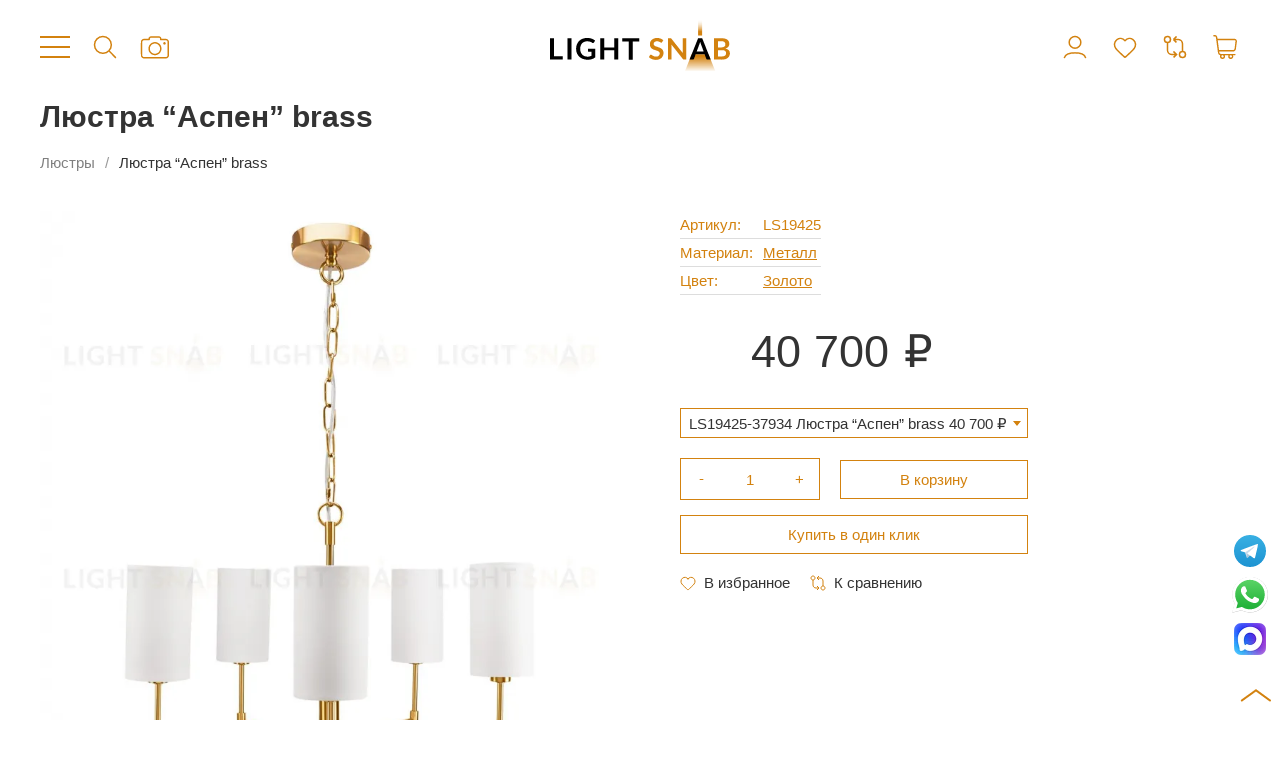

--- FILE ---
content_type: text/html; charset=UTF-8
request_url: https://lightsnab.ru/lustra-aspen-brass
body_size: 8840
content:
<!DOCTYPE html>
<html lang="ru">

<head>
        <title>Люстра “Aспен” brass. Арт. JJ10885-5D.</title>
    <meta name="keywords" content="люстра “aспен” brass, jj10885-5d">
    <meta name="description" content="Количество ламп: 5 шт. Тип цоколя: E14. Мощность лампы: 60W. Общая мощность : 300W Магазин, шоу-рум и склад в Москве.">    <meta http-equiv="Content-Type" content="text/html; charset=utf-8">
    <meta name="viewport" content="initial-scale=1, maximum-scale=5, minimum-scale=1, width=device-width" />
    <script type="text/javascript" src="/js/jquery/jquery.js"></script>
    <script type="text/javascript" src="/template/js/ajax.js"></script>
    <script type="text/javascript" src="/template/js/modal.js"></script>
    <script type="text/javascript" src="/template/js/form-error.js"></script>
    <script type="text/javascript" src="/js/jquery/jquery.cookie.js"></script>
    <script type="text/javascript" src="/template/js/select2/select2.min.js"></script>
    <script type="text/javascript" src="/template/js/select2/ru.js"></script>
    <link rel="stylesheet" type="text/css" href="/template/js/select2/select2.min.css" />
    <script type="text/javascript" src="/template/js/slick/slick.min.js"></script>
    <link rel="stylesheet" type="text/css" href="/template/js/slick/slick.css" />
    <link rel="stylesheet" type="text/css" href="/template/js/slick/slick-theme.css" />
    <script type="text/javascript" src="/template/js/js.js?v=10"></script>
    <script type="text/javascript" src="/template/Template/Shop/js/item.js?v=1"></script>
    <script type="text/javascript" src="/template/Template/Shop/js/items.js"></script>
    <script type="text/javascript" src="/template/Template/Cart/cart.js?v=1"></script>
    <script type="text/javascript" src="/template/Template/Search/search.js"></script>
    <script type="text/javascript" src="/template/Template/User/js/form.js"></script>
    <link rel="stylesheet" type="text/css" href="/template/min.css?v=13" />

    <link rel="icon" href="/favicon.svg">
    <script type="text/javascript" src="/template/Template/Shop/js/next-items.js"></script>
</head>

<body>
    <div class="wrapper">
        <div class="header">
            <div class="widther">
                <div>
                    <div class="icon menu-button"></div>
                    <a href="/search" rel="nofollow" class="icon search"></a>
                    <a href="/photosearch" class="icon po-photo"></a>
                </div>
                <div class="logo"><a href="/"><img src="/template/img/logo.svg" alt="Логотип"></a></div>                <div class="phone">
                    <p><a href="tel:79944444483">+7 (994) 444 44 83</a></p>
                    <div class="zz">ЗАКАЗАТЬ ЗВОНОК</div>
                </div>
                <div>
                    <a href="/user" class="icon user"></a>
                    <a href="/favorite" rel="nofollow" class="icon favorite" data-items="">
                        <div></div>
                    </a>
                    <a href="/compare" rel="nofollow" class="icon compare" data-items="">
                        <div></div>
                    </a>
                    <div class="icon header-cart" data-items="null">
                        <div></div>
                    </div>
                </div>
            </div>
        </div>
        <div class="full-menu-wrapper">
            <div class="full-menu widther">
                <div>
                    <div class="header">
                        <div>
                            <div>
                                <div class="icon menu-button"></div>
                            </div>
                            <div class="logo"><a href="/"><img src="/template/img/logo.svg" alt="Логотип"></a></div>
                            <div>
                                <div class="icon header-cart" data-items="null">
                                    <div></div>
                                </div>
                            </div>
                        </div>
                    </div>
                    <div class="search">
                        <form action="/search" method="get">
                            <input type="text" name="search" value="">
                            <a href="/photosearch" class="icon po-photo"></a>
                            <button type="submit"></button>
                        </form>
                    </div>
                    <div class="shop-menu" data-shop="1">
                        <ul data-selected=""><li data-id="1"><a href="/novinki">Новинки</a></li><li data-id="230"><a href="/rasprodaem-sklad">Распродаем склад</a></li><li data-id="2"><a href="/lyustry">Люстры</a><ul data-selected=""><li data-id="3"><a href="/podvesnye-lustry">Подвесные люстры</a></li><li data-id="4"><a href="/potolocnye-lustry">Потолочные люстры</a></li><li data-id="5"><a href="/lustry-pauk">Люстры паук</a></li><li data-id="6"><a href="/kaskadnye-lustry-dla-vtorogo-sveta">Каскадные люстры для второго света</a></li><li data-id="7"><a href="/kolcevye-lustry">Кольцевые люстры</a></li><li data-id="8"><a href="/lustry-na-stange">Люстры на штанге</a></li><li data-id="9"><a href="/bolsie-lustry">Большие люстры</a></li><li data-id="10"><a href="/derevannye-lustry">Деревянные люстры</a></li><li data-id="11"><a href="/lustry-dla-spalni">Люстры для спальни</a></li><li data-id="12"><a href="/lustry-dla-gostinoj">Люстры для гостиной</a></li><li data-id="13"><a href="/lustry-dla-prikhozej">Люстры для прихожей</a></li><li data-id="14"><a href="/lustry-dla-kukhni">Люстры для кухни</a></li><li data-id="15"><a href="/reecnye-i-radnye-lustry">Реечные и рядные люстры</a></li><li data-id="16"><a href="/skandinavskie-lustry">Скандинавские люстры</a></li><li data-id="17"><a href="/dizajnerskie-lustry">Дизайнерские люстры</a></li><li data-id="18"><a href="/klassiceskie-lustry">Классические люстры</a></li><li data-id="19"><a href="/svetodiodnye-lustry">Светодиодные люстры</a></li><li data-id="20"><a href="/khrustalnye-lustry">Хрустальные люстры</a></li><li data-id="21"><a href="/vysokie-lustry">Высокие люстры</a></li><li data-id="22"><a href="/lustry-vetki">Люстры-ветки</a></li><li data-id="23"><a href="/lustry-s-kaplami">Люстры с каплями</a></li><li data-id="24"><a href="/lustry-s-kamnem">Люстры с камнем</a></li><li data-id="25"><a href="/lustry-iz-sarov-i-puzyrej">Люстры из шаров и пузырей</a></li><li data-id="26"><a href="/lustry-s-tekstilnymi-abazurami">Люстры с текстильными абажурами</a></li><li data-id="27"><a href="/lustry-iz-bus">Люстры из бус</a></li><li data-id="28"><a href="/lustry-s-cvetami">Люстры с цветами</a></li><li data-id="29"><a href="/lustry-s-ptickami">Люстры с птичками</a></li></ul></li><li data-id="30"><a href="/svetilniki-i-podvesnoj-svet">Светильники и подвесной свет</a><ul data-selected=""><li data-id="31"><a href="/podvesnye-svetilniki">Подвесные светильники</a></li><li data-id="32"><a href="/potolocnye-svetilniki">Потолочные светильники</a></li><li data-id="33"><a href="/nastennye-svetilniki">Настенные светильники</a></li><li data-id="34"><a href="/nakladnye-svetilniki">Накладные светильники</a></li><li data-id="35"><a href="/svetilniki-v-forme-sara">Светильники в форме шара</a></li><li data-id="36"><a href="/elitnye-svetilniki">Элитные светильники</a></li><li data-id="37"><a href="/derevannye-svetilniki">Деревянные светильники</a></li><li data-id="38"><a href="/svetilniki-dla-spalni">Светильники для спальни</a></li><li data-id="39"><a href="/svetilniki-dla-prikhozej">Светильники для прихожей</a></li><li data-id="40"><a href="/svetilniki-dla-kukhni">Светильники для кухни</a></li><li data-id="41"><a href="/tocecnye-svetilniki">Точечные светильники</a></li><li data-id="42"><a href="/vstraivaemye-svetilniki">Встраиваемые светильники</a></li><li data-id="43"><a href="/gotovye-kombinacii-svetilnikov">Готовые комбинации светильников</a></li><li data-id="44"><a href="/bolsie-svetilniki">Большие светильники</a></li><li data-id="45"><a href="/kolcevye-svetilniki">Кольцевые светильники</a></li><li data-id="46"><a href="/dizajnerskie-svetilniki">Дизайнерские светильники</a></li><li data-id="47"><a href="/dizajnerskie-podvesnye-svetilniki">Дизайнерские подвесные светильники</a></li><li data-id="48"><a href="/dizajnerskie-tocecnye-svetilniki">Дизайнерские точечные светильники</a></li><li data-id="49"><a href="/podvesnye-tocecnye-svetilniki">Подвесные точечные светильники</a></li><li data-id="50"><a href="/povorotnye-tocecnye-svetilniki">Поворотные точечные светильники</a></li><li data-id="51"><a href="/svetodiodnye-podvesnye-svetilniki">Светодиодные подвесные светильники</a></li><li data-id="52"><a href="/svetodiodnye-svetilniki">Светодиодные светильники</a></li><li data-id="53"><a href="/svetilniki-iz-sarov-i-puzyrej">Светильники из шаров и пузырей</a></li><li data-id="54"><a href="/svetilniki-s-ptickami">Светильники с птичками</a></li><li data-id="55"><a href="/svetilniki-s-kamnem">Светильники с камнем</a></li><li data-id="56"><a href="/svetilniki-s-cvetami">Светильники с цветами</a></li><li data-id="57"><a href="/svetilniki-kapli">Светильники-капли</a></li><li data-id="58"><a href="/svetilniki-na-stange">Светильники на штанге</a></li><li data-id="59"><a href="/dizajnerskie-potolocnye-svetilniki">Дизайнерские потолочные светильники</a></li><li data-id="60"><a href="/svetilniki-iz-khrustala-i-stekla">Светильники из хрусталя и стекла</a></li><li data-id="61"><a href="/kaskadnye-svetilniki">Каскадные светильники</a></li><li data-id="225"><a href="/podsvetka-dlya-kartin">Подсветка для картин</a></li></ul></li><li data-id="175"><a href="/lustry-dla-nizkikh-potolkov">Люстры для низких потолков</a></li><li data-id="176"><a href="/reechnye-i-ryadnye-svetilniki-i-lyustry">Реечные и рядные светильники и люстры</a><ul data-selected=""><li data-id="177"><a href="/svetodiodnye-reecnye-svetilniki">Светодиодные реечные светильники</a></li><li data-id="178"><a href="/dizajnerskie-reecnye-svetilniki">Дизайнерские реечные светильники</a></li><li data-id="179"><a href="/reecnye-svetilniki-iz-khrustala-i-stekla">Реечные светильники из хрусталя и стекла</a></li><li data-id="180"><a href="/reecnye-svetilniki-iz-sarov-i-puzyrej">Реечные светильники из шаров и пузырей</a></li><li data-id="181"><a href="/reecnye-svetilniki-spoty">Реечные светильники споты</a></li></ul></li><li data-id="62"><a href="/bra-i-nastennoe-osveshhenie">Бра и настенное освещение</a><ul data-selected=""><li data-id="63"><a href="/bra-dla-spalni">Бра для спальни</a></li><li data-id="64"><a href="/bra-dla-gostinoj">Бра для гостиной</a></li><li data-id="65"><a href="/bra-dla-prikhozej">Бра для прихожей</a></li><li data-id="66"><a href="/bra-dla-kukhni">Бра для кухни</a></li><li data-id="67"><a href="/derevannye-bra">Деревянные бра</a></li><li data-id="68"><a href="/gibkie-bra">Гибкие бра</a></li><li data-id="69"><a href="/bra-s-1-plafonom">Бра с 1 плафоном</a></li><li data-id="70"><a href="/bra-s-2-plafonami">Бра с 2 плафонами</a></li><li data-id="71"><a href="/bra-s-3-plafonami">Бра с 3 плафонами</a></li><li data-id="72"><a href="/bra-sar">Бра шар</a></li><li data-id="73"><a href="/bra-dla-podsvetki-zerkal">Бра для подсветки зеркал</a></li><li data-id="74"><a href="/dizajnerskie-bra">Дизайнерские бра</a></li><li data-id="75"><a href="/klassiceskie-bra">Классические бра</a></li><li data-id="76"><a href="/svetodiodnye-bra">Светодиодные бра</a></li><li data-id="77"><a href="/bra-s-abazurom">Бра с абажуром</a></li><li data-id="78"><a href="/bra-na-stange">Бра на штанге</a></li><li data-id="79"><a href="/bra-s-ptickami">Бра с птичками</a></li><li data-id="80"><a href="/bra-s-vyklucatelem">Бра с выключателем</a></li><li data-id="81"><a href="/bra-s-kamnem">Бра с камнем</a></li><li data-id="82"><a href="/bra-iz-khrustala-i-stekla">Бра из хрусталя и стекла</a></li><li data-id="83"><a href="/bra-iz-sarov-i-puzyrej">Бра из шаров и пузырей</a></li><li data-id="84"><a href="/bra-dla-ctenia">Бра для чтения</a></li><li data-id="85"><a href="/bolsie-bra">Большие бра</a></li><li data-id="86"><a href="/bra-s-tocecnym-svetom">Бра с точечным светом</a></li></ul></li><li data-id="101"><a href="/torshery">Торшеры</a><ul data-selected=""><li data-id="102"><a href="/torsery-dla-ctenia">Торшеры для чтения</a></li><li data-id="103"><a href="/torsery-so-stolikom">Торшеры со столиком</a></li><li data-id="104"><a href="/izognutye-torsery">Изогнутые торшеры</a></li><li data-id="105"><a href="/torsery-na-trenoge">Торшеры на треноге</a></li><li data-id="106"><a href="/derevannye-torsery">Деревянные торшеры</a></li><li data-id="107"><a href="/torsery-dla-spalni">Торшеры для спальни</a></li><li data-id="108"><a href="/torsery-v-gostinuu">Торшеры в гостиную</a></li><li data-id="109"><a href="/torsery-s-1-plafonom">Торшеры с 1 плафоном</a></li><li data-id="110"><a href="/torsery-s-2-plafonami-i-bolee">Торшеры с 2 плафонами и более</a></li><li data-id="111"><a href="/dizajnerskie-torsery">Дизайнерские торшеры</a></li><li data-id="112"><a href="/svetodiodnye-torsery">Светодиодные торшеры</a></li><li data-id="113"><a href="/torsery-iz-sarov-i-puzyrej">Торшеры из шаров и пузырей</a></li><li data-id="114"><a href="/torsery-udocki">Торшеры-удочки</a></li><li data-id="115"><a href="/torsery-s-kamnem">Торшеры с камнем</a></li><li data-id="116"><a href="/torsery-s-abazurom">Торшеры с абажуром</a></li></ul></li><li data-id="91"><a href="/nastolnye-lampy">Настольные лампы</a><ul data-selected=""><li data-id="92"><a href="/nastolnye-lampy-na-strubcine">Настольные лампы на струбцине</a></li><li data-id="93"><a href="/detskie-nastolnye-lampy">Детские настольные лампы</a></li><li data-id="94"><a href="/dekorativnye-nastolnye-lampy">Декоративные настольные лампы</a></li><li data-id="95"><a href="/ofisnye-nastolnye-lampy">Офисные настольные лампы</a></li><li data-id="96"><a href="/svetodiodnye-nastolnye-lampy">Светодиодные настольные лампы</a></li><li data-id="97"><a href="/dizajnerskie-nastolnye-lampy">Дизайнерские настольные лампы</a></li><li data-id="98"><a href="/nastolnye-lampy-s-kamnem">Настольные лампы с камнем</a></li><li data-id="99"><a href="/nastolnye-lampy-iz-khrustala-i-stekla">Настольные лампы из хрусталя и стекла</a></li><li data-id="100"><a href="/nastolnye-lampy-s-abazurom">Настольные лампы с абажуром</a></li></ul></li><li data-id="182"><a href="/magnitnaa-sistema">Магнитная система</a><ul data-selected=""><li data-id="183"><a href="/trekovye-sinoprovody">Трековые шинопроводы</a></li><li data-id="184"><a href="/aksessuary-dla-sinoprovoda">Аксессуары для шинопровода</a></li><li data-id="185"><a href="/svetilniki-dla-magnitnoj-sistemy">Светильники для магнитной системы</a></li></ul></li><li data-id="87"><a href="/spoty">Споты</a><ul data-selected=""><li data-id="88"><a href="/nakladnye-spoty">Накладные споты</a></li><li data-id="89"><a href="/spoty-s-1-plafonom">Споты с 1 плафоном</a></li><li data-id="90"><a href="/spoty-s-2-plafonami">Споты с 2 плафонами</a></li></ul></li><li data-id="117"><a href="/detskij-svet">Детский свет</a><ul data-selected=""><li data-id="118"><a href="/lustry-v-detskuu-komnatu">Люстры в детскую комнату</a></li><li data-id="119"><a href="/potolocnye-svetilniki-2">Потолочные светильники</a></li><li data-id="120"><a href="/potolocnye-lustry-2">Потолочные люстры</a></li><li data-id="121"><a href="/bra-i-nastennye-svetilniki">Бра и настенные светильники</a></li><li data-id="122"><a href="/torsery-2">Торшеры</a></li><li data-id="123"><a href="/nastolnye-lampy-2">Настольные лампы</a></li><li data-id="124"><a href="/tocecnye-svetilniki-2">Точечные светильники</a></li><li data-id="125"><a href="/kolcevye-lustry-i-svetilniki">Кольцевые люстры и светильники</a></li><li data-id="126"><a href="/reecnye-i-radnye-svetilniki-i-lustry">Реечные и рядные светильники и люстры</a></li><li data-id="127"><a href="/gotovye-kombinacii-svetilnikov-2">Готовые комбинации светильников</a></li><li data-id="128"><a href="/detskie-dizajnerskie-lustry">Детские дизайнерские люстры</a></li><li data-id="129"><a href="/detskie-lustry-s-derevom">Детские люстры с деревом</a></li><li data-id="130"><a href="/detskie-lustry-s-ptickami">Детские люстры с птичками</a></li><li data-id="131"><a href="/detskie-lustry-iz-khrustala-i-stekla">Детские люстры из хрусталя и стекла</a></li><li data-id="132"><a href="/detskie-lustry-iz-sarov-i-puzyrej">Детские люстры из шаров и пузырей</a></li><li data-id="133"><a href="/detskie-podvesnye-svetilniki">Детские подвесные светильники</a></li></ul></li><li data-id="134"><a href="/tekhniceskoe-i-trekovoe-osvesenie">Техническое и трековое освещение</a><ul data-selected=""><li data-id="135"><a href="/vstraivaemye-svetodiodnye-svetilniki">Встраиваемые светодиодные светильники</a></li><li data-id="136"><a href="/nakladnye-svetodiodnye-svetilniki">Накладные светодиодные светильники</a></li><li data-id="137"><a href="/podvesnye-svetodiodnye-svetilniki">Подвесные светодиодные светильники</a></li><li data-id="138"><a href="/nastennye-svetodiodnye-svetilniki">Настенные светодиодные светильники</a></li><li data-id="139"><a href="/linejnye-svetodiodnye-svetilniki">Линейные светодиодные светильники</a></li><li data-id="140"><a href="/trekovye-svetilniki">Трековые светильники</a></li><li data-id="141"><a href="/magnitnye-svetilniki">Магнитные светильники</a></li><li data-id="142"><a href="/podsvetka-dla-stupenej">Подсветка для ступеней</a></li><li data-id="143"><a href="/aluminievyj-profil-dla-svetodiodnoj-lenty">Алюминиевый профиль для светодиодной ленты</a></li><li data-id="144"><a href="/svetodiodnye-tocecnye-svetilniki">Светодиодные точечные светильники</a></li></ul></li><li data-id="186"><a href="/vydviznye-i-nakladnye-moduli-rozetok">Выдвижные и Накладные модули розеток</a></li><li data-id="187"><a href="/rozetki-ramki-i-vyklucateli">Розетки, рамки и выключатели</a></li><li data-id="145"><a href="/ulicnoe-osvesenie">Уличное освещение</a><ul data-selected=""><li data-id="227"><a href="/ulichnye-fonari">Уличные фонари</a></li><li data-id="228"><a href="/ulichnye-nastennye-svetil-niki">Уличные настенные светильники</a></li><li data-id="229"><a href="/podvesnye-ulichnye-svetilniki">Подвесные уличные светильники</a></li><li data-id="146"><a href="/arkhitekturnye-svetilniki">Архитектурные светильники</a></li><li data-id="147"><a href="/landsaftnye-svetilniki">Ландшафтные светильники</a></li></ul></li><li data-id="148"><a href="/skandinavskij-stil">Скандинавский стиль</a><ul data-selected=""><li data-id="149"><a href="/lustry-v-skandinavskom-stile">Люстры в скандинавском стиле</a></li><li data-id="150"><a href="/torsery-v-skandinavskom-stile">Торшеры в скандинавском стиле</a></li><li data-id="151"><a href="/bra-i-nastennye-svetilniki-2">Бра и настенные светильники</a></li><li data-id="152"><a href="/potolocnye-svetilniki-3">Потолочные светильники</a></li><li data-id="153"><a href="/potolocnye-lustry-3">Потолочные люстры</a></li><li data-id="154"><a href="/nastolnye-lampy-v-skandinavskom-stile">Настольные лампы в скандинавском стиле</a></li><li data-id="155"><a href="/kolcevye-lustry-i-svetilniki-2">Кольцевые люстры и светильники</a></li><li data-id="156"><a href="/reecnye-i-radnye-svetilniki-i-lustry-2">Реечные и рядные светильники и люстры</a></li><li data-id="157"><a href="/gotovye-kombinacii-svetilnikov-3">Готовые комбинации светильников</a></li><li data-id="158"><a href="/tocecnye-svetilniki-3">Точечные светильники</a></li><li data-id="159"><a href="/aksessuary">Аксессуары</a></li><li data-id="160"><a href="/skandinavskie-svetilniki">Скандинавские светильники</a></li><li data-id="161"><a href="/skandinavskie-podvesnye-svetilniki">Скандинавские подвесные светильники</a></li></ul></li><li data-id="162"><a href="/stil-loft">Стиль лофт</a><ul data-selected=""><li data-id="163"><a href="/lustry-v-stile-loft">Люстры в стиле лофт</a></li><li data-id="164"><a href="/torsery-v-stile-loft">Торшеры в стиле лофт</a></li><li data-id="165"><a href="/bra-v-stile-loft">Бра в стиле лофт</a></li><li data-id="166"><a href="/nastolnye-lampy-v-stile-loft">Настольные лампы в стиле лофт</a></li><li data-id="167"><a href="/potolocnye-svetilniki-v-stile-loft">Потолочные светильники в стиле лофт</a></li><li data-id="168"><a href="/potolocnye-lustry-v-stile-loft">Потолочные люстры в стиле лофт</a></li><li data-id="169"><a href="/kolcevye-loft-lustry-i-svetilniki">Кольцевые лофт люстры и светильники</a></li><li data-id="170"><a href="/reecnye-i-radnye-loft-svetilniki-i-lustry">Реечные и рядные лофт светильники и люстры</a></li><li data-id="171"><a href="/gotovye-kombinacii-loft-svetilnikov">Готовые комбинации лофт светильников</a></li><li data-id="172"><a href="/tocecnye-svetilniki-v-stile-loft">Точечные светильники в стиле лофт</a></li><li data-id="173"><a href="/aksessuary-v-stile-loft">Аксессуары в стиле лофт</a></li></ul></li><li data-id="188"><a href="/mebel">Мебель</a><ul data-selected=""><li data-id="189"><a href="/barnye-stula">Барные стулья</a></li><li data-id="190"><a href="/polubarnye-stula">Полубарные стулья</a></li><li data-id="191"><a href="/drugie-tovary">Другие товары</a></li><li data-id="192"><a href="/skladnye-stula">Складные стулья</a></li><li data-id="193"><a href="/banketki">Банкетки</a></li><li data-id="194"><a href="/plastikovye-stula">Пластиковые стулья</a></li><li data-id="195"><a href="/zurnalnye-stoly">Журнальные столы</a></li><li data-id="196"><a href="/ofisnye-kresla">Офисные кресла</a></li><li data-id="197"><a href="/konsoli">Консоли</a></li><li data-id="198"><a href="/pufy">Пуфы</a></li><li data-id="199"><a href="/stula">Стулья</a></li><li data-id="200"><a href="/nabory-stulev">Наборы стульев</a></li><li data-id="201"><a href="/kresla">Кресла</a></li><li data-id="202"><a href="/igrovye-kresla">Игровые кресла</a></li><li data-id="203"><a href="/komputernye-kresla">Компьютерные кресла</a></li><li data-id="204"><a href="/detskie-kresla">Детские кресла</a></li><li data-id="205"><a href="/ofisnye-stula">Офисные стулья</a></li><li data-id="206"><a href="/divany">Диваны</a></li><li data-id="207"><a href="/obedennye-stula">Обеденные стулья</a></li><li data-id="208"><a href="/taburet">Табурет</a></li><li data-id="209"><a href="/kreslo-rukovoditela">Кресло руководителя</a></li><li data-id="210"><a href="/pismennye-stoly">Письменные столы</a></li><li data-id="211"><a href="/obedennye-gruppy">Обеденные группы</a></li><li data-id="212"><a href="/khranenie">Хранение</a></li><li data-id="213"><a href="/obedennye-stoly">Обеденные столы</a></li><li data-id="214"><a href="/kejtering">Кейтеринг</a></li><li data-id="215"><a href="/barnye-stoly">Барные столы</a></li><li data-id="216"><a href="/obuvnicy">Обувницы</a></li><li data-id="217"><a href="/skladnye-stoly">Складные столы</a></li><li data-id="218"><a href="/polki">Полки</a></li><li data-id="219"><a href="/stoly">Столы</a></li><li data-id="220"><a href="/predmety-interiera">Предметы интерьера</a></li><li data-id="221"><a href="/zerkala">Зеркала</a></li><li data-id="222"><a href="/komody">Комоды</a></li><li data-id="223"><a href="/kresla-krovati">Кресла-кровати</a></li><li data-id="224"><a href="/krovati">Кровати</a></li><li data-id="226"><a href="/ulichnaya-mebel">Уличная мебель</a></li></ul></li></ul>                    </div>
                    <div class="menu"><ul data-selected=""><li data-id="64"><a href="/o-kompanii">О компании</a></li><li data-id="65"><a href="/opt">Оптовым покупателям</a></li><li data-id="66"><a href="/komplektacia-osveseniem">Комплектация освещением</a></li><li data-id="67"><a href="/kontakty">Контакты</a></li></ul></div>
                    <div class="menu"><ul data-selected=""><li data-id="53"><a href="/dostavka-i-oplata">Доставка и оплата</a></li><li data-id="54"><a href="/vozvrat-i-obmen">Возврат и обмен</a></li><li data-id="55"><a href="/politika-konfidencialnosti">Политика конфиденциальности</a></li></ul></div>
                    <div><p><a href="tel:79944444483">+7 (994) 444 44 83</a><a href="mailto:sale@lightsnab.ru">sale@lightsnab.ru</a></p>

<p class="zz">Заказать звонок</p>

<p>127247, Москва, Дмитровское ш., 100, стр. 2</p>

<p><a href="https://vm.tiktok.com/ZSTc25a5/" target="_blank"><img alt="" src="/template/img/tiktok.svg" style="width: 24px; height: 24px;" /></a></p></div>
                </div>
            </div>
        </div>
        <div class="content widther">
            <h1>Люстра “Aспен” brass</h1><div class="breadcrumbs">
   <div><a href="/lyustry">Люстры</a></div><div>Люстра “Aспен” brass</div></div><div class="shop-item" data-id="19425" data-shop-id="1">
    <div>
        <div class="images">
            <div class="image slider-for">                    <a data-lightbox="item-image" data-image="/cache/image/5/320x320/20240204173342987387.webp" href="/cache/image/5/320x320/20240204173342987387.webp">
                        <img src="/cache/image/5/1024x1024/20240204173342987387.webp" alt="Люстра “Aспен” brass JJ10885-5D">
                    </a>
                            </div>
            <div class="thumbnails slider-nav">                    <div>
                        <img data-offer="" src="/cache/image/5/100x100/square/20240204173342987387.webp" alt="Люстра “Aспен” brass JJ10885-5D - 1">
                    </div>
                            </div>
            <div> Количество ламп:  5 шт. Тип цоколя: E14. Мощность лампы: 60W. Общая мощность : 300W</div>
        </div>
        <div>
            <div class="data">
                                            <div>
                                <div>Артикул</div>
                                <div>
                                LS19425                                </div>
                            </div>
                                                        <div>
                                <div>Материал</div>
                                <div>
                                                                    <a href="/lyustry/metall">Металл</a>
                                                                </div>
                            </div>
                                                        <div>
                                <div>Цвет</div>
                                <div>
                                                                    <a href="/lyustry/zoloto">Золото</a>
                                                                </div>
                            </div>
                                        </div>
            <div class="buy">
                <div class="quantity"></div>
                <div class="price-sale">
                    <div class="price">
                        <div></div>
                        <div>40 700</div>
                    </div>
                </div>
                                    <div class="offer-switch">
                                                    <select>
                                                                    <option value="37934" selected>LS19425-37934 Люстра “Aспен” brass 40 700 ₽</option>
                                                            </select>
                                            </div>
                                <div class="to-cart" data-item="19425" data-offer="37934"></div>
                <div class="buy-one-click" data-item="19425" data-offer="37934"></div>
            </div>
            <div class="favorite-compare">
                <div class="favorite"></div>
                <div class="compare"></div>
            </div>
        </div>
    </div>
</div>
<div class="title">С этим товаром смотрят</div>
<div class="shop-items shop-items-block" data-shop-id="1"><div class="item" data-item="758">
    <div>
        <div class="image-container">
            <a href="/lotos-tab" class="image" data-images="[&quot;\/cache\/image\/5\/320x320\/square\/20240202103457196370.webp&quot;,&quot;\/cache\/image\/5\/320x320\/square\/20240202103457212532.webp&quot;,&quot;\/cache\/image\/5\/320x320\/square\/20240202103457823037.webp&quot;,&quot;\/cache\/image\/5\/320x320\/square\/20240202103457729068.webp&quot;,&quot;\/cache\/image\/5\/320x320\/square\/20240202103457464946.webp&quot;,&quot;\/cache\/image\/5\/320x320\/square\/2024020210345786002.webp&quot;,&quot;\/cache\/image\/5\/320x320\/square\/2024020210345780236.webp&quot;,&quot;\/cache\/image\/5\/320x320\/square\/20240202103457552261.webp&quot;,&quot;\/cache\/image\/5\/320x320\/square\/20240202103457345516.webp&quot;,&quot;\/cache\/image\/5\/320x320\/square\/20240202103457877236.webp&quot;,&quot;\/cache\/image\/5\/320x320\/square\/20240202103457905672.webp&quot;,&quot;\/cache\/image\/5\/320x320\/square\/20240202103457622915.webp&quot;,&quot;\/cache\/image\/5\/320x320\/square\/20240202103457342767.webp&quot;,&quot;\/cache\/image\/5\/320x320\/square\/20240202103457874697.webp&quot;,&quot;\/cache\/image\/5\/320x320\/square\/20240202103457803501.webp&quot;]">
                <img src="/cache/image/5/320x320/square/20240202103457196370.webp" alt="LOTOS TAB 32958">
            </a>
        </div>
        <div class="info">
            <div class="art">32958</div>
            <div class="name">
                <a href="/lotos-tab" class="name">LOTOS TAB</a>
            </div>
            <div class="to-cart" data-item="758" data-offer="1934"></div>
        </div>
        <div class="price-cart">
            <div>
                <div class="price">
                    <div></div>
                    <div>69 341</div>
                </div>
            </div>
        </div>
    </div>
</div><div class="item" data-item="32024">
    <div>
        <div class="image-container">
            <a href="/podvesnoj-svetilnik-rersi" class="image" data-images="[&quot;\/cache\/image\/5\/320x320\/square\/20240408140548939007.webp&quot;,&quot;\/cache\/image\/5\/320x320\/square\/20240408140548166610.webp&quot;,&quot;\/cache\/image\/5\/320x320\/square\/20240408140548114566.webp&quot;]">
                <img src="/cache/image/5/320x320/square/20240408140548939007.webp" alt="Подвесной светильник RERSI ">
            </a>
        </div>
        <div class="info">
            <div class="art"></div>
            <div class="name">
                <a href="/podvesnoj-svetilnik-rersi" class="name">Подвесной светильник RERSI</a>
            </div>
            <div class="to-cart" data-item="32024" data-offer="64007"></div>
        </div>
        <div class="price-cart">
            <div>
                <div class="price">
                    <div></div>
                    <div>40 994</div>
                </div>
            </div>
        </div>
    </div>
</div><div class="item" data-item="6602">
    <div>
        <div class="image-container">
            <a href="/podvesnaa-lustra-sogiss-gh" class="image" data-images="[&quot;\/cache\/image\/5\/320x320\/square\/20240202103605111992.webp&quot;]">
                <img src="/cache/image/5/320x320/square/20240202103605111992.webp" alt="Подвесная люстра SOGISS GH VL30205">
            </a>
        </div>
        <div class="info">
            <div class="art">VL30205</div>
            <div class="name">
                <a href="/podvesnaa-lustra-sogiss-gh" class="name">Подвесная люстра SOGISS GH</a>
            </div>
            <div class="to-cart" data-item="6602" data-offer="13481"></div>
        </div>
        <div class="price-cart">
            <div>
                <div class="price">
                    <div></div>
                    <div>45 626</div>
                </div>
            </div>
        </div>
    </div>
</div><div class="item" data-item="29021">
    <div>
        <div class="image-container">
            <a href="/lustra-akazi-2" class="image" data-images="[&quot;\/cache\/image\/5\/320x320\/square\/20240408140436491122.webp&quot;,&quot;\/cache\/image\/5\/320x320\/square\/20240408140436332718.webp&quot;,&quot;\/cache\/image\/5\/320x320\/square\/20240408140436387596.webp&quot;,&quot;\/cache\/image\/5\/320x320\/square\/20240408140436363725.webp&quot;,&quot;\/cache\/image\/5\/320x320\/square\/2024040814043633523.webp&quot;,&quot;\/cache\/image\/5\/320x320\/square\/2024040814043672290.webp&quot;,&quot;\/cache\/image\/5\/320x320\/square\/20240408140436384767.webp&quot;,&quot;\/cache\/image\/5\/320x320\/square\/20240408140436619005.webp&quot;,&quot;\/cache\/image\/5\/320x320\/square\/20240408140436815457.webp&quot;,&quot;\/cache\/image\/5\/320x320\/square\/20240408140436893790.webp&quot;,&quot;\/cache\/image\/5\/320x320\/square\/20240408140436519874.webp&quot;,&quot;\/cache\/image\/5\/320x320\/square\/20240408140436469769.webp&quot;,&quot;\/cache\/image\/5\/320x320\/square\/20240408140436974573.webp&quot;,&quot;\/cache\/image\/5\/320x320\/square\/20240408140436537953.webp&quot;]">
                <img src="/cache/image/5/320x320/square/20240408140436491122.webp" alt="Люстра AKAZI ">
            </a>
        </div>
        <div class="info">
            <div class="art"></div>
            <div class="name">
                <a href="/lustra-akazi-2" class="name">Люстра AKAZI</a>
            </div>
            <div class="to-cart" data-item="29021" data-offer="60647"></div>
        </div>
        <div class="price-cart">
            <div>
                <div class="price">
                    <div></div>
                    <div>29 672</div>
                </div>
            </div>
        </div>
    </div>
</div><div class="item" data-item="34434">
    <div>
        <div class="image-container">
            <a href="/podvesnoj-svetilnik-diana" class="image" data-images="[&quot;\/cache\/image\/5\/320x320\/square\/20240408140731421360.webp&quot;,&quot;\/cache\/image\/5\/320x320\/square\/20240408140731960140.webp&quot;,&quot;\/cache\/image\/5\/320x320\/square\/20240408140731924827.webp&quot;,&quot;\/cache\/image\/5\/320x320\/square\/2024040814073116514.webp&quot;,&quot;\/cache\/image\/5\/320x320\/square\/2024040814073143721.webp&quot;,&quot;\/cache\/image\/5\/320x320\/square\/20240408140731439315.webp&quot;]">
                <img src="/cache/image/5/320x320/square/20240408140731421360.webp" alt="Подвесной светильник Diana ">
            </a>
        </div>
        <div class="info">
            <div class="art"></div>
            <div class="name">
                <a href="/podvesnoj-svetilnik-diana" class="name">Подвесной светильник Diana</a>
            </div>
            <div class="to-cart" data-item="34434" data-offer="70855"></div>
        </div>
        <div class="price-cart">
            <div>
                <div class="price">
                    <div></div>
                    <div>77 444</div>
                </div>
            </div>
        </div>
    </div>
</div><div class="item" data-item="19624">
    <div>
        <div class="image-container">
            <a href="/lustra-demian-3" class="image" data-images="[&quot;\/cache\/image\/5\/320x320\/square\/20240204173438465737.webp&quot;,&quot;\/cache\/image\/5\/320x320\/square\/202402041734386340.webp&quot;,&quot;\/cache\/image\/5\/320x320\/square\/2024020417343870365.webp&quot;,&quot;\/cache\/image\/5\/320x320\/square\/20240204173438779275.webp&quot;]">
                <img src="/cache/image/5/320x320/square/20240204173438465737.webp" alt="Люстра "Дэмиан" JJ10888-4DB">
            </a>
        </div>
        <div class="info">
            <div class="art">JJ10888-4DB</div>
            <div class="name">
                <a href="/lustra-demian-3" class="name">Люстра "Дэмиан"</a>
            </div>
            <div class="to-cart" data-item="19624" data-offer="38133"></div>
        </div>
        <div class="price-cart">
            <div>
                <div class="price">
                    <div></div>
                    <div>45 000</div>
                </div>
            </div>
        </div>
    </div>
</div><div class="item" data-item="16945">
    <div>
        <div class="image-container">
            <a href="/lustra-cloyd-cassady-b-c8-87-sm--latun-art-10380" class="image" data-images="[&quot;\/cache\/image\/5\/320x320\/square\/20240204165736262104.webp&quot;,&quot;\/cache\/image\/5\/320x320\/square\/20240204165736888974.webp&quot;]">
                <img src="/cache/image/5/320x320/square/20240204165736262104.webp" alt=" Люстра Cloyd CASSADY-B C8 / Ø87 см - латунь (арт.10380)  10380">
            </a>
        </div>
        <div class="info">
            <div class="art">10380</div>
            <div class="name">
                <a href="/lustra-cloyd-cassady-b-c8-87-sm--latun-art-10380" class="name"> Люстра Cloyd CASSADY-B C8 / Ø87 см - латунь (арт.10380) </a>
            </div>
            <div class="to-cart" data-item="16945" data-offer="35454"></div>
        </div>
        <div class="price-cart">
            <div>
                <div class="price">
                    <div></div>
                    <div>171 570</div>
                </div>
            </div>
        </div>
    </div>
</div><div class="item" data-item="13878">
    <div>
        <div class="image-container">
            <a href="/11034-1p-black" class="image" data-images="[&quot;\/cache\/image\/5\/320x320\/square\/20240204163013874037.webp&quot;,&quot;\/cache\/image\/5\/320x320\/square\/20240204163013146390.webp&quot;,&quot;\/cache\/image\/5\/320x320\/square\/20240204163013200137.webp&quot;,&quot;\/cache\/image\/5\/320x320\/square\/20240204163013139467.webp&quot;,&quot;\/cache\/image\/5\/320x320\/square\/20240204163013103249.webp&quot;]">
                <img src="/cache/image/5/320x320/square/20240204163013874037.webp" alt="11034/1P Black V000393">
            </a>
        </div>
        <div class="info">
            <div class="art">V000393</div>
            <div class="name">
                <a href="/11034-1p-black" class="name">11034/1P Black</a>
            </div>
            <div class="to-cart" data-item="13878" data-offer="32387"></div>
        </div>
        <div class="price-cart">
            <div>
                <div class="price">
                    <div></div>
                    <div>8 180</div>
                </div>
            </div>
        </div>
    </div>
</div><div class="item" data-item="28432">
    <div>
        <div class="image-container">
            <a href="/lustra-lerde" class="image" data-images="[&quot;\/cache\/image\/5\/320x320\/square\/2024040814043143972.webp&quot;]">
                <img src="/cache/image/5/320x320/square/2024040814043143972.webp" alt="Люстра LERDE ">
            </a>
        </div>
        <div class="info">
            <div class="art"></div>
            <div class="name">
                <a href="/lustra-lerde" class="name">Люстра LERDE</a>
            </div>
            <div class="to-cart" data-item="28432" data-offer="60058"></div>
        </div>
        <div class="price-cart">
            <div>
                <div class="price">
                    <div></div>
                    <div>38 711</div>
                </div>
            </div>
        </div>
    </div>
</div><div class="item" data-item="25054">
    <div>
        <div class="image-container">
            <a href="/podvesnoj-svetilnik-grub" class="image" data-images="[&quot;\/cache\/image\/5\/320x320\/square\/20240408140337741184.webp&quot;,&quot;\/cache\/image\/5\/320x320\/square\/20240408140337314164.webp&quot;,&quot;\/cache\/image\/5\/320x320\/square\/2024040814033715916.webp&quot;,&quot;\/cache\/image\/5\/320x320\/square\/20240408140337280482.webp&quot;,&quot;\/cache\/image\/5\/320x320\/square\/20240408140337727180.webp&quot;,&quot;\/cache\/image\/5\/320x320\/square\/20240408140337135952.webp&quot;,&quot;\/cache\/image\/5\/320x320\/square\/20240408140337163348.webp&quot;,&quot;\/cache\/image\/5\/320x320\/square\/20240408140337172106.webp&quot;,&quot;\/cache\/image\/5\/320x320\/square\/20240408140337822736.webp&quot;,&quot;\/cache\/image\/5\/320x320\/square\/2024040814033787353.webp&quot;]">
                <img src="/cache/image/5/320x320/square/20240408140337741184.webp" alt="Подвесной светильник GRUB ">
            </a>
        </div>
        <div class="info">
            <div class="art"></div>
            <div class="name">
                <a href="/podvesnoj-svetilnik-grub" class="name">Подвесной светильник GRUB</a>
            </div>
            <div class="to-cart" data-item="25054" data-offer="50643"></div>
        </div>
        <div class="price-cart">
            <div>
                <div class="price">
                    <div></div>
                    <div>85 190</div>
                </div>
            </div>
        </div>
    </div>
</div><div class="item" data-item="7157">
    <div>
        <div class="image-container">
            <a href="/podvesnaa-lustra-cornet" class="image" data-images="[&quot;\/cache\/image\/5\/320x320\/square\/2024020210361541168.webp&quot;,&quot;\/cache\/image\/5\/320x320\/square\/20240202103615249043.webp&quot;,&quot;\/cache\/image\/5\/320x320\/square\/20240202103615811748.webp&quot;,&quot;\/cache\/image\/5\/320x320\/square\/20240202103615239772.webp&quot;,&quot;\/cache\/image\/5\/320x320\/square\/2024020210361586061.webp&quot;,&quot;\/cache\/image\/5\/320x320\/square\/202402021036153418.webp&quot;,&quot;\/cache\/image\/5\/320x320\/square\/20240202103615895718.webp&quot;,&quot;\/cache\/image\/5\/320x320\/square\/20240202103615288013.webp&quot;]">
                <img src="/cache/image/5/320x320/square/2024020210361541168.webp" alt="Подвесная люстра CORNET VL17148">
            </a>
        </div>
        <div class="info">
            <div class="art">VL17148</div>
            <div class="name">
                <a href="/podvesnaa-lustra-cornet" class="name">Подвесная люстра CORNET</a>
            </div>
            <div class="to-cart" data-item="7157" data-offer="15537"></div>
        </div>
        <div class="price-cart">
            <div>
                <div class="price">
                    <div></div>
                    <div>36 385</div>
                </div>
            </div>
        </div>
    </div>
</div><div class="item" data-item="8802">
    <div>
        <div class="image-container">
            <a href="/potolocnyj-svetilnik-rina" class="image" data-images="[&quot;\/cache\/image\/5\/320x320\/square\/20240202103639907689.webp&quot;,&quot;\/cache\/image\/5\/320x320\/square\/20240202103639555943.webp&quot;,&quot;\/cache\/image\/5\/320x320\/square\/20240202103639608590.webp&quot;,&quot;\/cache\/image\/5\/320x320\/square\/20240202103639534049.webp&quot;]">
                <img src="/cache/image/5/320x320/square/20240202103639907689.webp" alt="Потолочный светильник RINA VL15726">
            </a>
        </div>
        <div class="info">
            <div class="art">VL15726</div>
            <div class="name">
                <a href="/potolocnyj-svetilnik-rina" class="name">Потолочный светильник RINA</a>
            </div>
            <div class="to-cart" data-item="8802" data-offer="20691"></div>
        </div>
        <div class="price-cart">
            <div>
                <div class="price">
                    <div></div>
                    <div>25 231</div>
                </div>
            </div>
        </div>
    </div>
</div></div>
        </div>
        <div class="footer">
            <div class="widther">
                <div>
                    <ul data-selected=""><li data-id="59"><a href="/lyustry">Люстры</a></li><li data-id="60"><a href="/svetilniki-i-podvesnoj-svet">Светильники</a></li><li data-id="61"><a href="/bra-i-nastennoe-osveshhenie">Бра</a></li><li data-id="62"><a href="/spoty">Споты</a></li><li data-id="63"><a href="/nastolnye-lampy">Настольные лампы</a></li></ul>                </div>
                <div>
                    <ul data-selected=""><li data-id="53"><a href="/dostavka-i-oplata">Доставка и оплата</a></li><li data-id="54"><a href="/vozvrat-i-obmen">Возврат и обмен</a></li><li data-id="55"><a href="/politika-konfidencialnosti">Политика конфиденциальности</a></li></ul><ul data-selected=""><li data-id="64"><a href="/o-kompanii">О компании</a></li><li data-id="65"><a href="/opt">Оптовым покупателям</a></li><li data-id="66"><a href="/komplektacia-osveseniem">Комплектация освещением</a></li><li data-id="67"><a href="/kontakty">Контакты</a></li></ul>                </div>
                <div class="footer-right"><p>Москва,&nbsp;Дмитровское ш., 100, стр. 2</p>

<p>Телефон: <a href="tel:+79944444483">+7 (994) 444 44 83</a></p>

<p>E-mail: <a href="mailto:sale@lightsnab.ru">sale@lightsnab.ru</a></p>

<p>&copy; Lightsnab.ru, 2014&mdash;2024</p></div>
            </div>
            <div class="widther">
                <div><hr />
<p>Просим учесть Указание товара &quot;в наличии&quot; или в &quot;Корзине&quot; не означает фактическое наличие товара и что данный товар предназначен для реализации. Просим наличие товара, актуальные цены уточнять у менеджеров. Выставление счета на оплату является основанием для совершения платежа</p>

<p>Предложенный товар на сайте не является публичной офертой.</p></div>
            </div>
        </div>
    </div>
    <div class="to-top"></div>
            <!-- Yandex.Metrika counter -->
        <script type="text/javascript" >
        (function(m,e,t,r,i,k,a){m[i]=m[i]||function(){(m[i].a=m[i].a||[]).push(arguments)};
        m[i].l=1*new Date();
        for (var j = 0; j < document.scripts.length; j++) {if (document.scripts[j].src === r) { return; }}
        k=e.createElement(t),a=e.getElementsByTagName(t)[0],k.async=1,k.src=r,a.parentNode.insertBefore(k,a)})
        (window, document, "script", "https://mc.yandex.ru/metrika/tag.js", "ym");

        ym(70152598, "init", {
                clickmap:true,
                trackLinks:true,
                accurateTrackBounce:true,
                webvisor:true,
                ecommerce:"dataLayer"
        });
        </script>
        <noscript><div><img src="https://mc.yandex.ru/watch/70152598" style="position:absolute; left:-9999px;" alt="" /></div></noscript>
        <!-- /Yandex.Metrika counter -->
        <div class="messagers">
        <p><a href="https://t.me/79944444483" target="_blank"><img alt="telegram" src="/template/img/tg.svg" /></a></p>

<p><a href="https://wa.me/79944444483" target="_blank"><img alt="whatsapp" src="/template/img/wa.svg" /></a></p>

<p><a href="https://max.ru/u/79944444483" target="_blank"><img alt="max" src="/template/img/max.webp" /></a></p>    </div>
</body>

</html>

--- FILE ---
content_type: image/svg+xml
request_url: https://lightsnab.ru/template/img/menu.svg
body_size: 80
content:
<?xml version="1.0" encoding="utf-8"?>
<!-- Generator: Adobe Illustrator 26.4.1, SVG Export Plug-In . SVG Version: 6.00 Build 0)  -->
<svg version="1.1" id="Layer_1" xmlns="http://www.w3.org/2000/svg" xmlns:xlink="http://www.w3.org/1999/xlink" x="0px" y="0px"
	 viewBox="0 0 16 16" style="enable-background:new 0 0 16 16;" xml:space="preserve">
<style type="text/css">
	.st0{fill:none;stroke:#D3820F;stroke-linecap:round;stroke-miterlimit:10;}
</style>
<g>
	<line class="st0" x1="0.5" y1="8" x2="15.5" y2="8"/>
</g>
<g>
	<line class="st0" x1="0.5" y1="3" x2="15.5" y2="3"/>
</g>
<g>
	<line class="st0" x1="0.5" y1="13" x2="15.5" y2="13"/>
</g>
</svg>


--- FILE ---
content_type: image/svg+xml
request_url: https://lightsnab.ru/template/img/tiktok.svg
body_size: 755
content:
<?xml version="1.0" encoding="utf-8"?>
<!-- Generator: Adobe Illustrator 26.4.1, SVG Export Plug-In . SVG Version: 6.00 Build 0)  -->
<svg version="1.1" id="Capa_1" xmlns="http://www.w3.org/2000/svg" xmlns:xlink="http://www.w3.org/1999/xlink" x="0px" y="0px"
	 viewBox="0 0 512 512" style="enable-background:new 0 0 512 512;" xml:space="preserve">
<style type="text/css">
	.st0{fill:#D3820F;}
</style>
<g>
	<path class="st0" d="M195.2,512c-37.3,0-72.4-11.9-101.7-34.4c-5.5-4.2-10.7-8.8-15.6-13.6c-34.1-33.7-51.3-78.6-48.3-126.5
		c2.2-36.1,16.8-71,41-98.1c32.1-35.9,76.3-55.7,124.6-55.7c8.3,0,16.7,0.6,24.9,1.8l12.8,1.9V301l-19.7-6.5
		c-5.7-1.9-11.7-2.9-17.8-2.9c-15.3,0-29.6,6-40.2,16.8c-10.6,10.8-16.4,25.1-16.1,40.2c0.3,19.5,10.6,37.2,27.5,47.4
		c7.8,4.7,16.7,7.4,25.7,7.9c7.1,0.4,14.1-0.5,20.9-2.8c23.1-7.6,38.6-29.1,38.6-53.3l0.1-117.8V0h108.6l0.1,14.9
		c0.1,6.7,0.8,13.5,2,20c5.1,25.6,19.5,48.5,40.5,64.3c18.6,14.1,40.9,21.5,64.4,21.5c0.5,0,0.5,0,5.6,0.3l14,1v92v15l-5,0h-10
		c-0.1,0-0.2,0-0.2,0H467c0,0,0,0-0.1,0c-28.9,0-56-5.5-82.9-16.8c-8-3.4-15.8-7.2-23.3-11.6l0.3,147.8
		c-0.2,43.7-17.5,84.7-48.6,115.6c-25.3,25-57.2,41-92.4,46.2C211.9,511.4,203.5,512,195.2,512L195.2,512z M195.2,213.7
		c-39.6,0-75.9,16.2-102.2,45.7c-19.8,22.1-31.6,50.5-33.5,80c-2.4,39,11.6,75.7,39.5,103.3c4,4,8.3,7.8,12.8,11.2
		c23.9,18.4,52.8,28.2,83.4,28.2c6.9,0,13.8-0.5,20.5-1.5c28.8-4.3,54.9-17.4,75.7-37.9c25.5-25.2,39.6-58.6,39.7-94.2L330.6,142
		l24.2,18.7c12.5,9.6,26.3,17.7,40.9,23.8c20,8.4,40.1,13.1,61.2,14.2v-48.4c-26.1-2-50.8-11.2-71.9-27.2
		c-26.9-20.3-45.3-49.6-51.9-82.4c-0.7-3.5-1.3-7.1-1.7-10.7h-49.6v200l-0.1,117.8c0,37.2-23.8,70.1-59.2,81.8
		c-10.3,3.4-21.1,4.8-32,4.2c-13.9-0.8-27.5-5-39.5-12.1c-25.9-15.5-41.7-42.7-42.1-72.7c-0.3-23.2,8.4-45.2,24.8-61.7
		c16.4-16.6,38.2-25.8,61.6-25.8c2.5,0,5,0.1,7.5,0.3v-48.1C200.3,213.7,197.8,213.7,195.2,213.7L195.2,213.7z"/>
</g>
</svg>


--- FILE ---
content_type: text/javascript
request_url: https://lightsnab.ru/template/Template/User/js/form.js
body_size: 18
content:
(function ($) {
    $.fn.UserForm = function () {
        $(this).on("click", function () {
            ajax("\\Template\\User\\Login::form", {}, function (html) {
                var modalContent = modal(html);
                login(modalContent);
            });

            function register(modalContent) {
                modalContent.Register();
                modalContent.find(".login").on("click", function () {
                    ajax("\\Template\\User\\Login::form", {}, function (html) {
                        modalContent.html(html);
                        modalContent.Login();
                        login(modalContent);
                    });
                });
            }

            function login(modalContent) {
                modalContent.Login();
                modalContent.find(".register").on("click", function () {
                    ajax("\\Template\\User\\Register::form", {}, function (html) {
                        modalContent.html(html);
                        register(modalContent);
                    });
                });
            }
        });
    };
})(jQuery);

$(document).ready(function () {
    $(".header-login-register").UserForm();
    $(".header-user").on("click", function() {
        window.location = "/user";
    });
});